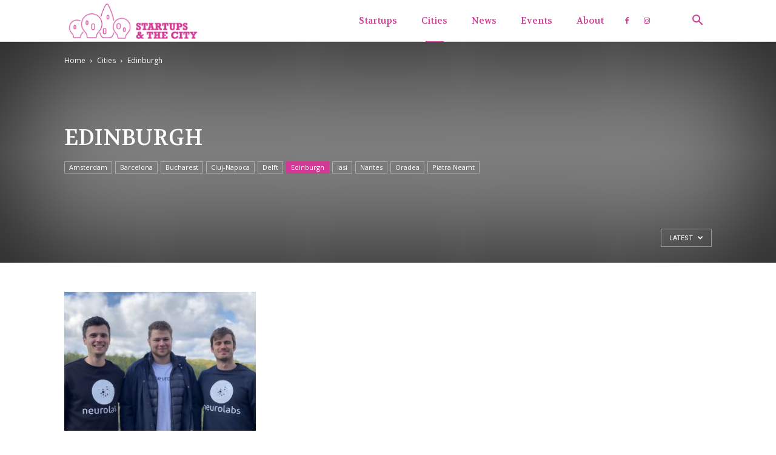

--- FILE ---
content_type: text/css
request_url: https://startupsnthecity.com/wp-content/themes/Newspaper/my-css_1_2.css?ver=1736253127
body_size: 1088
content:
/*
To change this license header, choose License Headers in Project Properties.
To change this template file, choose Tools | Templates
and open the template in the editor.
*/
/* 
    Created on : Jul 2, 2020, 10:54:45 AM
    Author     : sflor
*/

.atbd_content_active #directorist.atbd_wrapper p {color:#222!important}

/* Directorist listing padding 
   Screen = 1281px to higher resolution desktops
*/
@media (min-width: 1281px) {
    #directorist.atbd_wrapper .col-md-12 {padding-right:0px!important;padding-left:0px!important}
    #atbdp-main #directorist.atbd_wrapper .row {margin-left:15px!important;margin-right:0px!important}
}
.td-crumb-container {padding-bottom: 20px!important}

.atbd_content_active #directorist.atbd_wrapper .atbd_single_listing .atbd_listing_info .atbd_content_upper .atbd_excerpt_content a {font-size:15px!important;color:#47b809!important}

.products-selection-in-profile h2 {font-size: 15px!important;text-align: center;}

.products-selection-in-profile a {font-size: 12px!important;text-align: center;}

.atbd_custom_field_title {display:none}

#directorist.atbd_wrapper a {color:#d23995}

.atbd_director_social_wrap a {color: #fff!important;}

#directorist.atbd_wrapper .atbd_custom_field_content {width:100%!important}

.atbd_content_active #directorist.atbd_wrapper {color:#222!important}

.cate_title h4 {margin-top:0px!important}

.atbdp_child_category {display:block!important;padding-left:0px!important}

.atbdp-widget-categories .atbdp_child_category {display:block!important}

.atbd_content_active #directorist.atbd_wrapper p {color:#222!important}

.td-post-content a {color:#d23995!important}

/* DIRECTORIST */
.directorist-listing-details .directorist-listing-details__text p {color:#444752!important}
.directorist-header-found-title {color:#444752!important}
.directorist-details-info-wrap .directorist-single-info .directorist-single-info__label {min-width: 0px!important}
.directorist-single-info__value a {color:#d23995!important}
.directorist-signle-listing-top__btn-edit.directorist-btn.directorist-btn-outline-light {display:none}
@media (max-width: 575px) {
    .directorist-listing-single.directorist-listing-list {display:block!important}
}
.directorist-listing-single .directorist-listing-single__info .directorist-listing-single__info--excerpt p {color: #444752!important;}
.directorist-listing-single .directorist-listing-single__info .directorist-listing-single__info--list ul li a {color:#d23995!important;}
.directorist-listing-single .directorist-listing-single__meta .directorist-listing-single__meta--left .directorist-listing-category a {color:#d23995!important;}
.directorist-listing-single .directorist-listing-single__info .directorist-listing-single__info--list ul li {color: #444752!important;}
.directorist-view-count {color: #444752!important;}

/* Display Posts */
.display-posts-listing .listing-item .image {float: left;padding-right: 20px;}
.display-posts-listing .listing-item {display: inline-block;}
.display-posts-title {margin-top:0px!important}
.wp-block-image figcaption {margin-bottom:0px!important}
.td-pb-row {margin:0px!important}

.directorist-details-info-wrap .directorist-single-info .directorist-social-links a {color:#d23995!important}
.type-post p {margin-top:26px!important}
.directorist-listing-details .directorist-listing-details__text ul {padding-left:0px!important}
.directorist-listing-details .directorist-listing-details__text li {margin-left:0px!important}
.plasmaSlider {background-color:#fff!important;height:100%!important}
.td-pb-row [class*="td-pb-span"] {padding-left:0px!important}
.td-post-title {max-width:1024px!important}
.td-post-content {max-width:1024px!important}